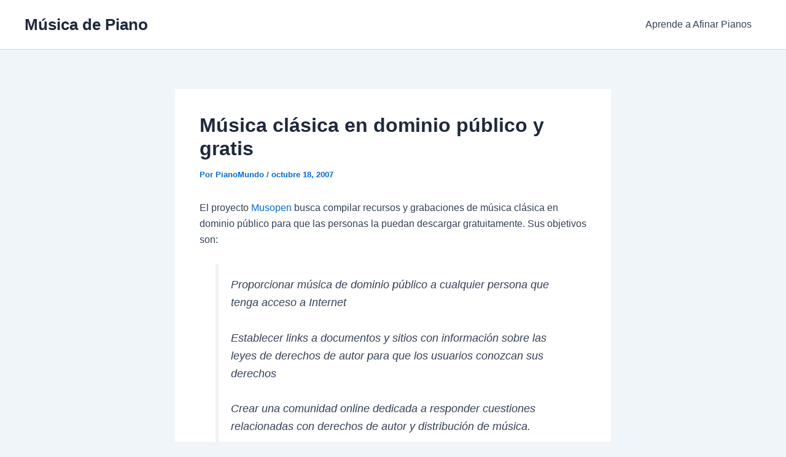

--- FILE ---
content_type: text/html; charset=utf-8
request_url: https://www.google.com/recaptcha/api2/aframe
body_size: 249
content:
<!DOCTYPE HTML><html><head><meta http-equiv="content-type" content="text/html; charset=UTF-8"></head><body><script nonce="U5ZoWu0-od1fv_jCJdNXew">/** Anti-fraud and anti-abuse applications only. See google.com/recaptcha */ try{var clients={'sodar':'https://pagead2.googlesyndication.com/pagead/sodar?'};window.addEventListener("message",function(a){try{if(a.source===window.parent){var b=JSON.parse(a.data);var c=clients[b['id']];if(c){var d=document.createElement('img');d.src=c+b['params']+'&rc='+(localStorage.getItem("rc::a")?sessionStorage.getItem("rc::b"):"");window.document.body.appendChild(d);sessionStorage.setItem("rc::e",parseInt(sessionStorage.getItem("rc::e")||0)+1);localStorage.setItem("rc::h",'1769246506340');}}}catch(b){}});window.parent.postMessage("_grecaptcha_ready", "*");}catch(b){}</script></body></html>